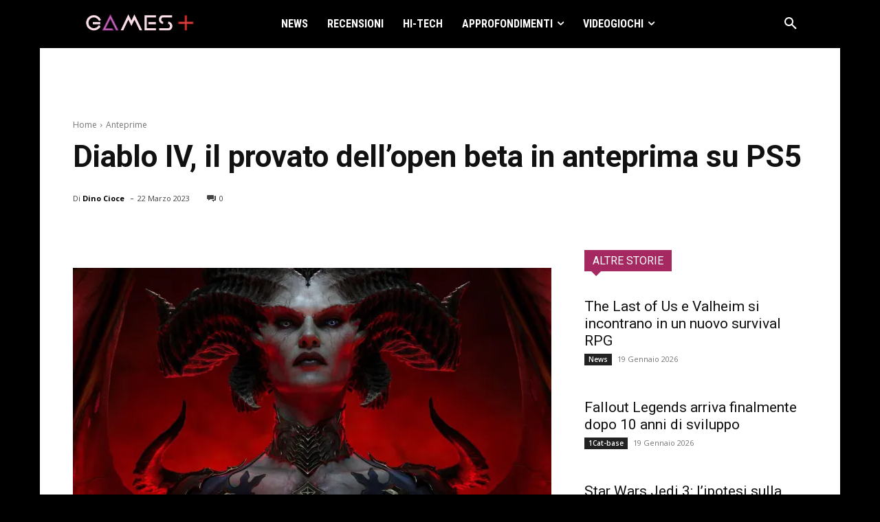

--- FILE ---
content_type: text/html; charset=utf-8
request_url: https://www.google.com/recaptcha/api2/aframe
body_size: 249
content:
<!DOCTYPE HTML><html><head><meta http-equiv="content-type" content="text/html; charset=UTF-8"></head><body><script nonce="1ycWJGKh1kUYhz1kKGyxdw">/** Anti-fraud and anti-abuse applications only. See google.com/recaptcha */ try{var clients={'sodar':'https://pagead2.googlesyndication.com/pagead/sodar?'};window.addEventListener("message",function(a){try{if(a.source===window.parent){var b=JSON.parse(a.data);var c=clients[b['id']];if(c){var d=document.createElement('img');d.src=c+b['params']+'&rc='+(localStorage.getItem("rc::a")?sessionStorage.getItem("rc::b"):"");window.document.body.appendChild(d);sessionStorage.setItem("rc::e",parseInt(sessionStorage.getItem("rc::e")||0)+1);localStorage.setItem("rc::h",'1768881631652');}}}catch(b){}});window.parent.postMessage("_grecaptcha_ready", "*");}catch(b){}</script></body></html>